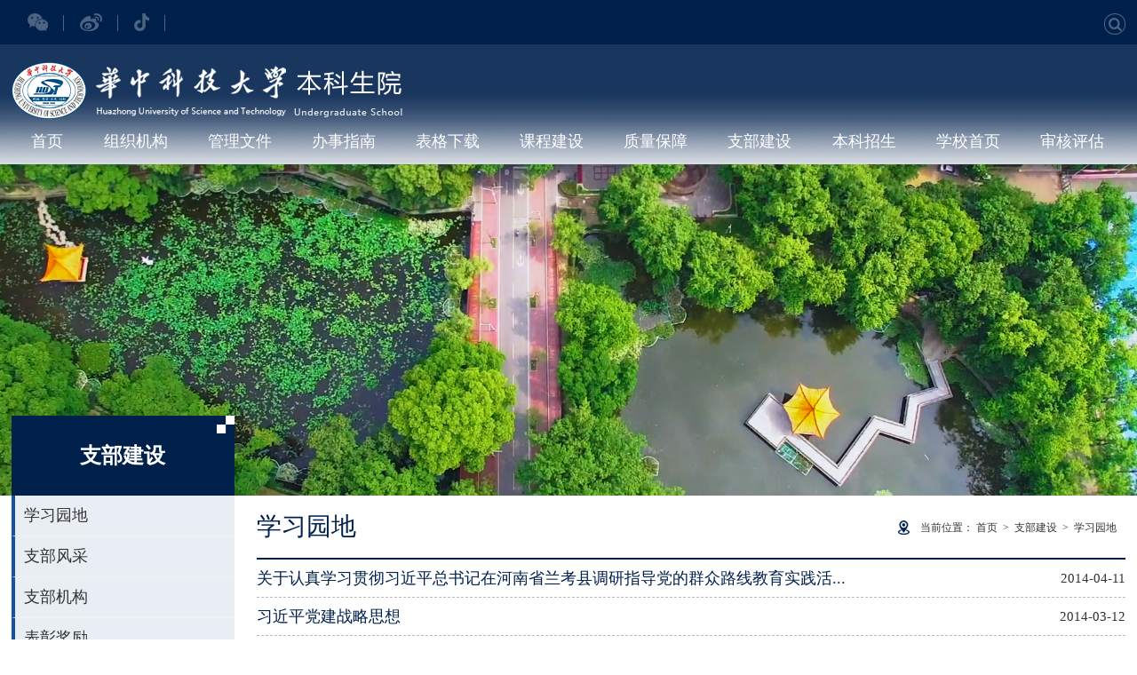

--- FILE ---
content_type: text/html
request_url: http://ugs.hust.edu.cn/zbjs/xxyd/4.htm
body_size: 7139
content:
<!DOCTYPE html>
<html>

    <head><meta name="format-detection" content="telephone=no">
        <meta charset="utf-8" />
        <meta content="IE=edge" http-equiv="X-UA-Compatible">
        <meta name="viewport" content="width=device-width, initial-scale=1">
        <meta name="renderer" content="webkit">
        <meta content="IE=edge,chrome=1" http-equiv="X-UA-Compatible">
        <title>学习园地</title><META Name="keywords" Content="华中科技大学本科生院" />

        <link rel="stylesheet" href="../../css/base.css" />
        <link rel="stylesheet" href="../../css/slick.css" />
        <link rel="stylesheet" href="../../css/component.css" />
        <link rel="stylesheet" href="../../css/responsiveslides.css" />
        <link rel="stylesheet" href="../../css/style.css" /><link rel="stylesheet" href="../../css/index.css" />
        <link rel="stylesheet" href="../../css/media.css" />

        <script type="text/javascript" src="../../js/bdtxk.js"></script>
        <script type="text/javascript" src="../../js/modernizr.custom.js"></script>

        <script type="text/javascript" src="../../js/responsiveslides.js"></script>
        <script type="text/javascript" src="../../js/slick.min.js"></script>
        <!--[if lt IE 9]>
            <script src="../../js/html5shiv.min.js"></script>
            <script src="../../js/respond.min.js"></script>
        <![endif]-->
    <!--Announced by Visual SiteBuilder 9-->
<link rel="stylesheet" type="text/css" href="../../_sitegray/_sitegray_d.css" />
<script language="javascript" src="../../_sitegray/_sitegray.js"></script>
<!-- CustomerNO:7765626265723230747f4757535b574200000001475c -->
<link rel="stylesheet" type="text/css" href="../../list.vsb.css" />
<script type="text/javascript" src="/system/resource/js/counter.js"></script>
<script type="text/javascript">_jsq_(1221,'/list.jsp',-1,1727907868)</script>
</head>

    <body>
        <!-- 头部 -->


        <div class="top">
            <div class="inner clearfix">
                <div class="top_left fl">
                    <ul class="clearfix ">    <script language="javascript" src="/system/resource/js/dynclicks.js"></script><LI><A href="" onclick="_addDynClicks(&#34;wbimage&#34;, 1727907868, 59263)"><IMG src="../../img/icon1.png"></A> 
<DIV class="codes">
<img src="../../img/weixin.png" />

</DIV></LI>

<LI><A href="" onclick="_addDynClicks(&#34;wbimage&#34;, 1727907868, 59262)"><IMG src="../../img/icon2.png"></A> 
<DIV class="codes">
<img src="../../img/weixin.png" />

</DIV></LI>

<LI><A href="" onclick="_addDynClicks(&#34;wbimage&#34;, 1727907868, 59261)"><IMG src="../../img/icon3.png"></A> 
<DIV class="codes">
<img src="../../img/weixin.png" />

</DIV></LI>

</ul>
                </div>
                <div class="top_link clearfix fr">
                    <ul class="clearfix ">
                        <li class="kuai"><a href="#">快速访问通道</a>
                            <ul><script language="javascript" src="/system/resource/js/openlink.js"></script><LI><A href="#" onclick="_addDynClicks(&#34;wburl&#34;, 1727907868, 64951)" target="_blank">学校首页</A> </LI>

<LI><A href="#" onclick="_addDynClicks(&#34;wburl&#34;, 1727907868, 64952)" target="_blank">学校首页</A> </LI>

<LI><A href="#" onclick="_addDynClicks(&#34;wburl&#34;, 1727907868, 64953)" target="_blank">学校首页</A> </LI>

<LI><A href="#" onclick="_addDynClicks(&#34;wburl&#34;, 1727907868, 64954)" target="_blank">学校首页</A> </LI>

</ul>
                        </li>
                        <li class="eng"><A href="#" onclick="_addDynClicks(&#34;wburl&#34;, 1727907868, 64955)">English Version</A> 
</li>
                        <li class="search" id="search"><script type="text/javascript">
    function _nl_ys_check(){
        
        var keyword = document.getElementById('showkeycode1018857').value;
        if(keyword==null||keyword==""){
            alert("请输入你要检索的内容！");
            return false;
        }
        if(window.toFF==1)
        {
            document.getElementById("lucenenewssearchkey1018857").value = Simplized(keyword );
        }else
        {
            document.getElementById("lucenenewssearchkey1018857").value = keyword;            
        }
        var  base64 = new Base64();
        document.getElementById("lucenenewssearchkey1018857").value = base64.encode(document.getElementById("lucenenewssearchkey1018857").value);
        new VsbFormFunc().disableAutoEnable(document.getElementById("showkeycode1018857"));
        return true;
    } 
</script>
<form action="../../search.jsp?wbtreeid=1221" method="post" id="au3a" name="au3a" onsubmit="return _nl_ys_check()" style="display: inline">
 <input type="hidden" id="lucenenewssearchkey1018857" name="lucenenewssearchkey" value=""><input type="hidden" id="_lucenesearchtype1018857" name="_lucenesearchtype" value="1"><input type="hidden" id="searchScope1018857" name="searchScope" value="0">
<input name="showkeycode" id="showkeycode1018857" class="motion_1">
 <input name="ie" type="hidden" value="utf8">
                                <button><i class="icon-search"></i></button>


</form> <i class="icon-search active"></i><script language="javascript" src="/system/resource/js/base64.js"></script><script language="javascript" src="/system/resource/js/formfunc.js"></script>
</li>

                    </ul>
                </div>
            </div>
        </div>
        <div class="top_wrap">
            <div class="inner clearfix">

                <!--logo开始-->
                <div class="sitelogo fl">
<!-- 网站logo图片地址请在本组件"内容配置-网站logo"处填写 -->
<a href="../../index.htm" title="本科生院"><img src="../../images/logo20240820.png"></a></div>
                <!--//logo结束-->

                <div class="head-right clearfix ">

                    <div class="nav clearfix"><UL class="fl">

<LI><A href="../../index.htm">首页</A> 
</LI>

<LI><A href="../../zzjg.htm">组织机构</A> 
<OL>

<LI class="dh1"><A href="../../zzjg/bmgk.htm">部门概况</A> </LI>
<LI class="dh1"><A href="../../zzjg/bmld.htm">部门领导</A> </LI>
<LI class="dh1"><A href="../../zzjg/jgsz.htm">机构设置</A> </LI>
<LI class="dh1"><A href="../../zzjg/gkdw.htm">挂靠单位</A> </LI></OL></LI>

<LI><A href="../../list.jsp?urltype=tree.TreeTempUrl&wbtreeid=1003">管理文件</A> 
<OL>

<LI class="dh1"><A href="../../list.jsp?urltype=tree.TreeTempUrl&wbtreeid=1091">计划建设</A> </LI>
<LI class="dh1"><A href="../../list.jsp?urltype=tree.TreeTempUrl&wbtreeid=1092">教务管理</A> </LI>
<LI class="dh1"><A href="../../list.jsp?urltype=tree.TreeTempUrl&wbtreeid=1093">考试管理</A> </LI>
<LI class="dh1"><A href="../../list.jsp?urltype=tree.TreeTempUrl&wbtreeid=1094">实践教学</A> </LI>
<LI class="dh1"><A href="../../list.jsp?urltype=tree.TreeTempUrl&wbtreeid=1095">学籍管理</A> </LI>
<LI class="dh1"><A href="../../list.jsp?urltype=tree.TreeTempUrl&wbtreeid=1096">创新人才</A> </LI>
<LI class="dh1"><A href="../../list.jsp?urltype=tree.TreeTempUrl&wbtreeid=1097">质量管理</A> </LI>
<LI class="dh1"><A href="../../list.jsp?urltype=tree.TreeTempUrl&wbtreeid=1098">教学研究</A> </LI>
<LI class="dh1"><A href="../../list.jsp?urltype=tree.TreeTempUrl&wbtreeid=1099">医科管理</A> </LI>
<LI class="dh1"><A href="../../list.jsp?urltype=tree.TreeTempUrl&wbtreeid=1261">课程教材</A> </LI>
<LI class="dh1"><A href="../../list.jsp?urltype=tree.TreeTempUrl&wbtreeid=1321">招生管理</A> </LI></OL></LI>

<LI><A href="../../bszn.htm">办事指南</A> 
<OL>

<LI class="dh1"><A href="../../bszn/zhsw.htm">综合事务</A> </LI>
<LI class="dh1"><A href="../../bszn/jhjs.htm">计划建设</A> </LI>
<LI class="dh1"><A href="../../bszn/jwgl.htm">教务管理</A> </LI>
<LI class="dh1"><A href="../../bszn/ksgl.htm">考试管理</A> </LI>
<LI class="dh1"><A href="../../bszn/sjjx.htm">实践教学</A> </LI>
<LI class="dh1"><A href="../../bszn/xjgl.htm">学籍管理</A> </LI>
<LI class="dh1"><A href="../../bszn/zlgl.htm">质量管理</A> </LI>
<LI class="dh1"><A href="../../bszn/jxyj.htm">教学研究</A> </LI>
<LI class="dh1"><A href="../../bszn/ykgl.htm">医科管理</A> </LI>
<LI class="dh1"><A href="../../bszn/kcjc.htm">课程教材</A> </LI>
<LI class="dh1"><A href="../../bszn/rxzl.htm">入学资料</A> </LI></OL></LI>

<LI><A href="../../bgxz.htm">表格下载</A> 
<OL>

<LI class="dh1"><A href="../../bgxz/jhjs.htm">计划建设</A> </LI>
<LI class="dh1"><A href="../../bgxz/jwgl.htm">教务管理</A> </LI>
<LI class="dh1"><A href="../../bgxz/ksgl.htm">考试管理</A> </LI>
<LI class="dh1"><A href="../../bgxz/sjjx.htm">实践教学</A> </LI>
<LI class="dh1"><A href="../../bgxz/xjgl.htm">学籍管理</A> </LI>
<LI class="dh1"><A href="../../bgxz/zlgl.htm">质量管理</A> </LI>
<LI class="dh1"><A href="../../bgxz/jxyj.htm">教学研究</A> </LI>
<LI class="dh1"><A href="../../bgxz/ykgl.htm">医科管理</A> </LI>
<LI class="dh1"><A href="../../bgxz/kcjc.htm">课程教材</A> </LI></OL></LI>

<LI><A href="../../kcjs.htm">课程建设</A> 
<OL>

<LI class="dh1"><A href="http://course.hust.edu.cn/">本科课程平台</A> </LI>
<LI class="dh1"><A href="../../kcjs/mkkc.htm">模块课程</A> </LI>
<LI class="dh1"><A href="../../kcjs/zxkclb.htm">在线课程列表</A> </LI></OL></LI>

<LI><A href="../../zlbz.htm">质量保障</A> 
<OL>

<LI class="dh1"><A href="../../zlbz/jxjb.htm">教学简报</A> </LI>
<LI class="dh1"><A href="../../zlbz/zlbg.htm">质量报告</A> </LI></OL></LI>

<LI><A href="../../zbjs.htm">支部建设</A> 
<OL>

<LI class="dh1"><A href="../xxyd.htm">学习园地</A> </LI>
<LI class="dh1"><A href="../zbfc.htm">支部风采</A> </LI>
<LI class="dh1"><A href="../zbjg.htm">支部机构</A> </LI>
<LI class="dh1"><A href="../bzjl.htm">表彰奖励</A> </LI></OL></LI>

<LI><A href="https://zsb.hust.edu.cn/">本科招生</A> 
</LI>

<LI><A href="https://www.hust.edu.cn/">学校首页</A> 
</LI>

<LI><A href="../../list.jsp?urltype=tree.TreeTempUrl&wbtreeid=1271">审核评估</A> 
<OL>

<LI class="dh1"><A href="http://shpg.hust.edu.cn/">本科审核评估专题网站</A> </LI></OL></LI>

</UL>
<DIV class="clear"></DIV>
<DIV class="clear"></DIV></div>
                </div>

            </div>
        </div>
        <!--End||head-->
        <!--Start||nav-->

        <!-- 手机导航 -->
        <div class="containers demo-2">
            <div class="main clearfix" style="width: 100%;">
                <div><DIV class="dl-menuwrapper" id="dl-menu"><BUTTON type="submit">Open Menu</BUTTON> 
<UL class="dl-menu">
<LI><A href="../../index.htm">首页</A> 
</LI><LI><A href="../../zzjg.htm">组织机构</A> 
<UL class="dl-submenu">


<LI class="dl-back"><A href="#" target="_blank">返回</A> </LI>
<LI><A href="../../zzjg/bmgk.htm">部门概况</A> </LI>
<LI><A href="../../zzjg/bmld.htm">部门领导</A> </LI>
<LI><A href="../../zzjg/jgsz.htm">机构设置</A> </LI>
<LI><A href="../../zzjg/gkdw.htm">挂靠单位</A> </LI>

</UL></LI><LI><A href="../../list.jsp?urltype=tree.TreeTempUrl&wbtreeid=1003">管理文件</A> 
<UL class="dl-submenu">


<LI class="dl-back"><A href="#" target="_blank">返回</A> </LI>
<LI><A href="../../list.jsp?urltype=tree.TreeTempUrl&wbtreeid=1091">计划建设</A> </LI>
<LI><A href="../../list.jsp?urltype=tree.TreeTempUrl&wbtreeid=1092">教务管理</A> </LI>
<LI><A href="../../list.jsp?urltype=tree.TreeTempUrl&wbtreeid=1093">考试管理</A> </LI>
<LI><A href="../../list.jsp?urltype=tree.TreeTempUrl&wbtreeid=1094">实践教学</A> </LI>
<LI><A href="../../list.jsp?urltype=tree.TreeTempUrl&wbtreeid=1095">学籍管理</A> </LI>
<LI><A href="../../list.jsp?urltype=tree.TreeTempUrl&wbtreeid=1096">创新人才</A> </LI>
<LI><A href="../../list.jsp?urltype=tree.TreeTempUrl&wbtreeid=1097">质量管理</A> </LI>
<LI><A href="../../list.jsp?urltype=tree.TreeTempUrl&wbtreeid=1098">教学研究</A> </LI>
<LI><A href="../../list.jsp?urltype=tree.TreeTempUrl&wbtreeid=1099">医科管理</A> </LI>
<LI><A href="../../list.jsp?urltype=tree.TreeTempUrl&wbtreeid=1261">课程教材</A> </LI>
<LI><A href="../../list.jsp?urltype=tree.TreeTempUrl&wbtreeid=1321">招生管理</A> </LI>

</UL></LI><LI><A href="../../bszn.htm">办事指南</A> 
<UL class="dl-submenu">


<LI class="dl-back"><A href="#" target="_blank">返回</A> </LI>
<LI><A href="../../bszn/zhsw.htm">综合事务</A> </LI>
<LI><A href="../../bszn/jhjs.htm">计划建设</A> </LI>
<LI><A href="../../bszn/jwgl.htm">教务管理</A> </LI>
<LI><A href="../../bszn/ksgl.htm">考试管理</A> </LI>
<LI><A href="../../bszn/sjjx.htm">实践教学</A> </LI>
<LI><A href="../../bszn/xjgl.htm">学籍管理</A> </LI>
<LI><A href="../../bszn/zlgl.htm">质量管理</A> </LI>
<LI><A href="../../bszn/jxyj.htm">教学研究</A> </LI>
<LI><A href="../../bszn/ykgl.htm">医科管理</A> </LI>
<LI><A href="../../bszn/kcjc.htm">课程教材</A> </LI>
<LI><A href="../../bszn/rxzl.htm">入学资料</A> </LI>

</UL></LI><LI><A href="../../bgxz.htm">表格下载</A> 
<UL class="dl-submenu">


<LI class="dl-back"><A href="#" target="_blank">返回</A> </LI>
<LI><A href="../../bgxz/jhjs.htm">计划建设</A> </LI>
<LI><A href="../../bgxz/jwgl.htm">教务管理</A> </LI>
<LI><A href="../../bgxz/ksgl.htm">考试管理</A> </LI>
<LI><A href="../../bgxz/sjjx.htm">实践教学</A> </LI>
<LI><A href="../../bgxz/xjgl.htm">学籍管理</A> </LI>
<LI><A href="../../bgxz/zlgl.htm">质量管理</A> </LI>
<LI><A href="../../bgxz/jxyj.htm">教学研究</A> </LI>
<LI><A href="../../bgxz/ykgl.htm">医科管理</A> </LI>
<LI><A href="../../bgxz/kcjc.htm">课程教材</A> </LI>

</UL></LI><LI><A href="../../kcjs.htm">课程建设</A> 
<UL class="dl-submenu">


<LI class="dl-back"><A href="#" target="_blank">返回</A> </LI>
<LI><A href="http://course.hust.edu.cn/">本科课程平台</A> </LI>
<LI><A href="../../kcjs/mkkc.htm">模块课程</A> </LI>
<LI><A href="../../kcjs/zxkclb.htm">在线课程列表</A> </LI>

</UL></LI><LI><A href="../../zlbz.htm">质量保障</A> 
<UL class="dl-submenu">


<LI class="dl-back"><A href="#" target="_blank">返回</A> </LI>
<LI><A href="../../zlbz/jxjb.htm">教学简报</A> </LI>
<LI><A href="../../zlbz/zlbg.htm">质量报告</A> </LI>

</UL></LI><LI><A href="../../zbjs.htm">支部建设</A> 
<UL class="dl-submenu">


<LI class="dl-back"><A href="#" target="_blank">返回</A> </LI>
<LI><A href="../xxyd.htm">学习园地</A> </LI>
<LI><A href="../zbfc.htm">支部风采</A> </LI>
<LI><A href="../zbjg.htm">支部机构</A> </LI>
<LI><A href="../bzjl.htm">表彰奖励</A> </LI>

</UL></LI><LI><A href="https://zsb.hust.edu.cn/">本科招生</A> 
</LI><LI><A href="https://www.hust.edu.cn/">学校首页</A> 
</LI><LI><A href="../../list.jsp?urltype=tree.TreeTempUrl&wbtreeid=1271">审核评估</A> 
<UL class="dl-submenu">


<LI class="dl-back"><A href="#" target="_blank">返回</A> </LI>
<LI><A href="http://shpg.hust.edu.cn/">本科审核评估专题网站</A> </LI>

</UL></LI>
</UL></DIV></div>
            </div>
        </div>
        <!--Start||nav-->


        <!-- banner -->
        <div class="banner_wrap">    <IMG src="../../img/neibanner.png"> 
</div>
        
        <div class="inner clearfix neiinner ">
            <div class="nav_left fl">
                <h2>



支部建设</h2>
            
                <ul><LI><A href="../xxyd.htm">学习园地</A> </LI>

<LI><A href="../zbfc.htm">支部风采</A> </LI>

<LI><A href="../zbjg.htm">支部机构</A> </LI>

<LI><A href="../bzjl.htm">表彰奖励</A> </LI>

</ul>
            </div>
            
            <!--右侧-->
            <div class="nav_right fr">
                <div class="right_inner">
                    <div class="right_top clearfix">
                        <h3 class="fl">



学习园地</h3>
                        <p class="fr">
当前位置：
        <a href="../../index.htm">首页</a>
       &nbsp;&gt;&nbsp;
        <a href="../../zbjs.htm">支部建设</a>
       &nbsp;&gt;&nbsp;
        <a href="../xxyd.htm">学习园地</a>
</p>
                    </div>
                    <div class="list">

<script language="javascript" src="/system/resource/js/centerCutImg.js"></script><script language="javascript" src="/system/resource/js/ajax.js"></script><UL>

<LI id="line_u12_0">
<A href="../../info/1221/4188.htm">
<H2>关于认真学习贯彻习近平总书记在河南省兰考县调研指导党的群众路线教育实践活...</H2>
<DIV class="zhai" style="display:none">各基层党委、党总支、直属党支部，全校各单位：
&amp;nbsp;&amp;nbsp;&amp;nbsp;&amp;nbsp;3月17日至18日，习近平总书记在河南省兰考县调研指导党的群众路线教育实践活动时发表重要讲话。 </DIV></A>
<span class="fr">2014-04-11</span>
</LI>

    <span id="section_u12_0" style="display:none;"><hr style="height:1px;border:none;border-top:1px dashed #CCCCCC;"></span>
<LI id="line_u12_1">
<A href="../../info/1221/4187.htm">
<H2>习近平党建战略思想</H2>
<DIV class="zhai" style="display:none">来源：中国共产党新闻网-《人民论坛》　日期：2014-3-7
&amp;nbsp;
叶笃初
记者&amp;nbsp;刘赫
　　战略目标明确，战略使命清晰，战略布局系统
　　人民论坛记者：习近平总书记高度重视党的建设，提出了一系列新思想、新观点... </DIV></A>
<span class="fr">2014-03-12</span>
</LI>

    <span id="section_u12_1" style="display:none;"><hr style="height:1px;border:none;border-top:1px dashed #CCCCCC;"></span>
<LI id="line_u12_2">
<A href="../../info/1221/4186.htm">
<H2>关于2014年党内组织生活安排的指导意见</H2>
<DIV class="zhai" style="display:none">各基层党委、党总支、直属党支部：
&amp;nbsp;&amp;nbsp;&amp;nbsp;&amp;nbsp;&amp;nbsp;为深入学习贯彻党的十八大和十八届三中全会精神,建立健全党的群众路线教育实践活动长效机制，加强基层服务型党组织建设,现对2014年党内组织生活安排... </DIV></A>
<span class="fr">2014-03-11</span>
</LI>

    <span id="section_u12_2" style="display:none;"><hr style="height:1px;border:none;border-top:1px dashed #CCCCCC;"></span>
<LI id="line_u12_3">
<A href="../../info/1221/4185.htm">
<H2>关于印发《华中科技大学2014年党风廉政建设工作要点》的通知</H2>
<DIV class="zhai" style="display:none">各基层党委、党总支、直属党支部，全校各单位：
&amp;nbsp;&amp;nbsp;&amp;nbsp;&amp;nbsp;现将《华中科技大学2014年党风廉政建设工作要点》印发给你们，请结合相关工作，认真做好安排，抓好落实。 </DIV></A>
<span class="fr">2014-03-11</span>
</LI>

    <span id="section_u12_3" style="display:none;"><hr style="height:1px;border:none;border-top:1px dashed #CCCCCC;"></span>
<LI id="line_u12_4">
<A href="../../info/1221/4184.htm">
<H2>华中科技大学关于改进工作作风、密切联系师生的若干规定</H2>
<DIV class="zhai" style="display:none">为进一步改进工作作风、密切联系师生，根据《十八届中央政治局关于改进工作作风、密切联系群众的八项规定》和教育部贯彻落实八项规定的有关要求，结合学校实际，制定本规定。 </DIV></A>
<span class="fr">2013-12-21</span>
</LI>

    <span id="section_u12_4" style="display:none;"><hr style="height:1px;border:none;border-top:1px dashed #CCCCCC;"></span>
<LI id="line_u12_5">
<A href="../../info/1221/4183.htm">
<H2>华中科技大学关于深入学习宣传贯彻习近平总书记系列重要讲话精神的意见</H2>
<DIV class="zhai" style="display:none">各基层党委、党总支、直属党支部，全校各单位：
&amp;nbsp;&amp;nbsp;&amp;nbsp; 党的十八大以来，习近平总书记发表了一系列重要讲话，提出了许多治国理政的新思想、新观点、新论断、新要求。 </DIV></A>
<span class="fr">2013-12-21</span>
</LI>

    <span id="section_u12_5" style="display:none;"><hr style="height:1px;border:none;border-top:1px dashed #CCCCCC;"></span>
<LI id="line_u12_6">
<A href="../../info/1221/4182.htm">
<H2>华中科技大学2013年党风廉政建设工作要点</H2>
<DIV class="zhai" style="display:none">2013年，学校党风廉政建设总的要求是：学习和贯彻党的十八大精神，落实中央、教育部和湖北省委关于党风廉政建设决策部署，在抓好党风廉政建设日常工作的基础上，进一步加强党的纪律建设、作风建设和反腐倡廉建设，为... </DIV></A>
<span class="fr">2013-12-21</span>
</LI>

    <span id="section_u12_6" style="display:none;"><hr style="height:1px;border:none;border-top:1px dashed #CCCCCC;"></span>
<LI id="line_u12_7">
<A href="../../info/1221/4181.htm">
<H2>关于深入学习宣传贯彻党的十八届三中全会精神的通知</H2>
<DIV class="zhai" style="display:none">各基层党委、党总支、直属党支部：
&amp;nbsp;&amp;nbsp;&amp;nbsp; 为深入学习贯彻党的十八届三中全会精神，落实中央关于全面深化改革的重大决策部署，努力办好人民满意的教育，现通知如下：
&amp;nbsp;&amp;nbsp; &amp;nbsp;一、统一思想，... </DIV></A>
<span class="fr">2013-12-21</span>
</LI>

    <span id="section_u12_7" style="display:none;"><hr style="height:1px;border:none;border-top:1px dashed #CCCCCC;"></span>
<LI id="line_u12_8">
<A href="../../info/1221/4180.htm">
<H2>关于开展2013年党风廉政建设宣传教育月活动的通知</H2>
<DIV class="zhai" style="display:none">各基层党委、党总支、直属党支部，全校各单位：
&amp;nbsp;&amp;nbsp;&amp;nbsp;&amp;nbsp;&amp;nbsp;&amp;nbsp;&amp;nbsp; 根据省委、省纪委的统一部署和要求，经研究，决定于今年5月在全校开展以&amp;quot;坚持群众路线，争做清正表率&amp;quot;为主题的... </DIV></A>
<span class="fr">2013-05-15</span>
</LI>

    <span id="section_u12_8" style="display:none;"><hr style="height:1px;border:none;border-top:1px dashed #CCCCCC;"></span>
<LI id="line_u12_9">
<A href="../../info/1221/4179.htm">
<H2>关于深入开展"我的中国梦"主题教育活动的通知</H2>
<DIV class="zhai" style="display:none">各基层党委、党总支、直属党支部，全校各单位：
&amp;nbsp;&amp;nbsp;&amp;nbsp;&amp;nbsp;&amp;nbsp;&amp;nbsp;&amp;nbsp; 为深入学习宣传贯彻党的十八大精神，全面贯彻党的教育方针，深化我校实践育人工作，实现建设世界一流大学的奋斗目标，引... </DIV></A>
<span class="fr">2013-05-15</span>
</LI>

    <span id="section_u12_9" style="display:none;"><hr style="height:1px;border:none;border-top:1px dashed #CCCCCC;"></span>
<LI id="line_u12_10">
<A href="../../info/1221/4178.htm">
<H2>欧阳康：探寻科学理论与合理实践的内在统一</H2>
<DIV class="zhai" style="display:none">《湖北日报》2013年4月2日登载我校党委副书记、哲学系教授、马研中心成员欧阳康的署名文章，全文转载如下：
探寻科学理论与合理实践的内在统一
　　党的十八大把科学发展观作为党的指导思想写进党章，这意味着党在思... </DIV></A>
<span class="fr">2013-04-12</span>
</LI>

    <span id="section_u12_10" style="display:none;"><hr style="height:1px;border:none;border-top:1px dashed #CCCCCC;"></span>
<LI id="line_u12_11">
<A href="../../info/1221/4177.htm">
<H2>人民日报：以作风正党风 以党风赢民心</H2>
<DIV class="zhai" style="display:none">人民日报评论员
　　新一届中央领导集体展现的求真务实的形象，引起社会关注，备受各界赞扬。 </DIV></A>
<span class="fr">2013-04-12</span>
</LI>

    <span id="section_u12_11" style="display:none;"><hr style="height:1px;border:none;border-top:1px dashed #CCCCCC;"></span>
<LI id="line_u12_12">
<A href="../../info/1221/4176.htm">
<H2>时代思考：国情与使命－－党的十六大以来经验与启示述评之五</H2>
<DIV class="zhai" style="display:none">新华网北京2012年１１月１日电（新华社记者）马克思说，一切都取决于它所处的历史环境。 </DIV></A>
<span class="fr">2013-04-11</span>
</LI>

    <span id="section_u12_12" style="display:none;"><hr style="height:1px;border:none;border-top:1px dashed #CCCCCC;"></span>
<LI id="line_u12_13">
<A href="../../info/1221/4175.htm">
<H2>时代选择:旗帜与道路--十六大以来经验与启示述评之六</H2>
<DIV class="zhai" style="display:none">新华网北京2012年１１月２日电　旗帜指引方向。 </DIV></A>
<span class="fr">2013-04-11</span>
</LI>

    <span id="section_u12_13" style="display:none;"><hr style="height:1px;border:none;border-top:1px dashed #CCCCCC;"></span>
<LI id="line_u12_14">
<A href="../../info/1221/4174.htm">
<H2>马研中心学者关于十八大报告的论述</H2>
<DIV class="zhai" style="display:none">新华网2012年11月10日登载了一篇文章，题为：&amp;ldquo;合乎党心民意　顺应时代要求　体现发展规律　　&amp;mdash;&amp;mdash;社会各界热议十八大报告关于科学发展观的论述&amp;rdquo;，文中引用了我校马研中心学者吕洪良的观点。 </DIV></A>
<span class="fr">2013-04-11</span>
</LI>

    <span id="section_u12_14" style="display:none;"><hr style="height:1px;border:none;border-top:1px dashed #CCCCCC;"></span>
<LI id="line_u12_15">
<A href="../../info/1221/4173.htm">
<H2>转变，现代化历程的关键性突破（转自人民日报）</H2>
<DIV class="zhai" style="display:none">任仲平
（一）2012年就要过去了。 </DIV></A>
<span class="fr">2013-04-11</span>
</LI>

    <span id="section_u12_15" style="display:none;"><hr style="height:1px;border:none;border-top:1px dashed #CCCCCC;"></span>
<LI id="line_u12_16">
<A href="../../info/1221/4172.htm">
<H2>民主与民生——党的十六大以来经验与启示述评之四</H2>
<DIV class="zhai" style="display:none">新华网北京2012年１０月３１日电 历史，总是在回望中意味深长。 </DIV></A>
<span class="fr">2013-04-11</span>
</LI>

    <span id="section_u12_16" style="display:none;"><hr style="height:1px;border:none;border-top:1px dashed #CCCCCC;"></span>
<LI id="line_u12_17">
<A href="../../info/1221/4171.htm">
<H2>转型与坚守--党的十六大以来经验与启示述评之三</H2>
<DIV class="zhai" style="display:none">新华网北京2012年１０月３０日电 题：时代呼唤：转型与坚守&amp;mdash;&amp;mdash;党的十六大以来经验与启示述评之三
&amp;nbsp;&amp;nbsp;&amp;nbsp; 新华社记者
&amp;nbsp;&amp;nbsp;&amp;nbsp; 回顾与展望，总能引发一个民族的深沉思考：曾经的中国... </DIV></A>
<span class="fr">2013-04-11</span>
</LI>

    <span id="section_u12_17" style="display:none;"><hr style="height:1px;border:none;border-top:1px dashed #CCCCCC;"></span>
<LI id="line_u12_18">
<A href="../../info/1221/4170.htm">
<H2>人民日报：在不断解放思想中凝聚前进动力</H2>
<DIV class="zhai" style="display:none">2002&amp;mdash;2012，新世纪新阶段的这个10年，一个大国朝着复兴伟业大步迈进，一个大党正在变得日益成熟。 </DIV></A>
<span class="fr">2013-04-11</span>
</LI>

    <span id="section_u12_18" style="display:none;"><hr style="height:1px;border:none;border-top:1px dashed #CCCCCC;"></span>
<LI id="line_u12_19">
<A href="../../info/1221/4169.htm">
<H2>中国进步与世界发展——党的十六大以来经验与启示述评之八</H2>
<DIV class="zhai" style="display:none">新华网北京１１月４日电&amp;nbsp;在浩浩荡荡的世界现代化潮流中，这无疑是一段澎湃壮丽、激动人心的篇章&amp;mdash;&amp;mdash;
&amp;nbsp;&amp;nbsp;&amp;nbsp; 十年来，作为刚迈进世贸门槛的&amp;ldquo;迟到者&amp;rdquo;，中国主动全方位融入世界... </DIV></A>
<span class="fr">2013-04-11</span>
</LI>

    <span id="section_u12_19" style="display:none;"><hr style="height:1px;border:none;border-top:1px dashed #CCCCCC;"></span>
</UL>
<DIV class="fan"><link rel="stylesheet" Content-type="text/css" href="/system/resource/css/pagedown/sys.css"><div class="pb_sys_common pb_sys_full pb_sys_style1" style="margin-top:10px;text-align:center;"><span class="p_pages"><span class="p_first p_fun"><a href="../xxyd.htm">首页</a></span><span class="p_prev p_fun"><a href="5.htm">上页</a></span><span class="p_no"><a href="../xxyd.htm">1</a></span><span class="p_dot">...</span><span class="p_no"><a href="6.htm">7</a></span><span class="p_no"><a href="5.htm">8</a></span><span class="p_no_d">9</span><span class="p_no"><a href="3.htm">10</a></span><span class="p_no"><a href="2.htm">11</a></span><span class="p_no"><a href="1.htm">12</a></span><span class="p_next p_fun"><a href="3.htm">下页</a></span><span class="p_last p_fun"><a href="1.htm">尾页</a></span></span> <span class="p_t">到第</span><span class="p_goto"><script language="javascript" src="/system/resource/js/gotopage.js"></script><input type="text" class="p_goto_input" maxlength="10" id="u12_goto" onkeydown="if(event.keyCode==13){_simple_list_gotopage_fun(12,&quot;u12_goto&quot;,2)}" spellcheck="false"></span><span class="p_t">页</span> <span class="p_goto"><a href="javascript:;" onclick="_simple_list_gotopage_fun(12,&quot;u12_goto&quot;,2)">跳转</a></span></div></DIV><script>_showDynClickBatch(['dynclicks_u12_4188','dynclicks_u12_4187','dynclicks_u12_4186','dynclicks_u12_4185','dynclicks_u12_4184','dynclicks_u12_4183','dynclicks_u12_4182','dynclicks_u12_4181','dynclicks_u12_4180','dynclicks_u12_4179','dynclicks_u12_4178','dynclicks_u12_4177','dynclicks_u12_4176','dynclicks_u12_4175','dynclicks_u12_4174','dynclicks_u12_4173','dynclicks_u12_4172','dynclicks_u12_4171','dynclicks_u12_4170','dynclicks_u12_4169'],[4188,4187,4186,4185,4184,4183,4182,4181,4180,4179,4178,4177,4176,4175,4174,4173,4172,4171,4170,4169],"wbnews", 1727907868)</script></div>
                </div>
            </div>
        </div>
        
        
        
    
        
        <!-- 页尾 -->
         <div class="footer">
              <div class="copy"><script language="javascript" src="/system/resource/js/news/mp4video.js"></script>
<p>本科生院地址：南三楼317办公室　　联系电话：027-87542123　　邮箱：jwc@hust.edu.cn</p> 
<p>邮编：430074　　本科生招生电话：027-87542228</p></div>
           </div>
            <div class="dbcwb">
<p>Copyright © 2016&nbsp; 华中科技大学本科生院</p></div>
           </div>
        <script type="text/javascript" src="../../js/dlmenu.js"></script>
        <script>
            $(function() {
                
                //search
                $("#search i").bind("click", function() {
                    if ($("#search").is(".active")) {
                        $("#search").removeClass("active");

                    } else {
                        $("#search").addClass("active");
                    }
                });

                //随屏幕
            })
            
        </script>
        <script>
            $(function() {
                $('#dl-menu').dlmenu({
                    animationClasses: { in: 'dl-animate-in-2',
                        out: 'dl-animate-out-2'
                    }
                });

            });
        </script>
        


    </body>

</html>


--- FILE ---
content_type: text/css
request_url: http://ugs.hust.edu.cn/css/base.css
body_size: 1699
content:
@charset "UTF-8";
/* Scss Document */
/***************
TsingStone Info&Art Design Studio
the Academy of Arts & Design, Tsinghua University
Author:Jason Woo 
***************/
html, body, div, span, object, iframe, h1, h2, h3, h4, h5, h6, p, blockquote, pre, a, abbr, acronym, address, figure, figcaption, code, del, dfn, em, button, q, dl, dt, dd, ol, ul, li, fieldset, form, legend, table, tf, tr, th {
  border: 0px;
  padding: 0px;
  font-size: 100%;
  margin: 0px;
  font-family: inherit;
  -webkit-font-smoothing: subpixel-antialiased;
  -webkit-text-size-adjust: 100%;
  font-weight: normal;
  word-break: break-word; }

body {
  /*background: #E7EAEA;*/
  color: #333333;
  line-height: 1.6em;
  font-size: 14px;
  font-family:"微软雅黑", "Microsoft YaHei", "PingFang SC", "Hiragino Sans GB", PingHei, STHeiti;
  margin: 0px auto;
 
  overflow-x: hidden; }

input[type="text"], input[type="password"], textarea, select {
  font-family: "微软雅黑", "Microsoft YaHei", "PingFang SC", "Hiragino Sans GB", PingHei, STHeiti;
  background-color: #FFFFFF;
  font-size: 12px;
  outline: none;
  padding: 0;
  -webkit-appearance: none;
  border-radius: 0; }

img {
  border: 0px;
  vertical-align: bottom;
  -ms-interpolation-mode: bicubic; }

a {
  text-decoration: none;
  color: #000; }

a:hover {
  text-decoration: none;
 }
:focus { outline:0; }
ul, li {
  list-style-type: none; }

.fl{
  float: left; }

.fr{
  float: right; }

.clearfix:after {
  display: block;
  content: '';
  clear: both;
  height: 0px;
  visibility: hidden; }

.relative {
  position: relative; }

.clearfix {
  *display: table;
  *zoom: 1; }

.clear {
  clear: both;
  overflow: hidden;
  height: 0; }

*::selection {
  background: #5C307D;
  color: #FFFFFF;
  text-shadow: none; }

*::-moz-selection {
  background: #5C307D;
  color: #FFFFFF;
  text-shadow: none; }
html,body,h1,h2,h3,h4,h5,h6,div,dl,dt,dd,ul,ol,li,p,blockquote,pre,hr,figure,table,caption,th,td,form,fieldset,legend,input,button,textarea,menu{ margin:0; padding:0; }
header,footer,section,article,aside,nav,hgroup,address,figure,figcaption,menu,details{ display:block; }
table{ border-collapse:collapse; border-spacing:0; }
caption,th{ text-align:left; font-weight:normal; }
html,body,fieldset,img,iframe,abbr{ border:0;}
img{vertical-align:top;}
html{ overflow-x:hidden; }
i,cite,em,var,address,dfn{ font-style:normal; }
[hidefocus],summary{ outline:0; }
li{ list-style:none; }
h1,h2,h3,h4,h5,h6,small{ font-size:100%; }
sup,sub{ font-size:83%; }
pre,code,kbd,samp{ font-family:inherit; }
q:before,q:after{ content:none; }
textarea{ overflow:auto; resize:none; }
label,summary{ cursor:default; }
a,button{ cursor:pointer; }
h1,h2,h3,h4,h5,h6,em,strong,b{ font-weight:bold; }
del,ins,u,s,a,a:hover{ text-decoration:none; }
body,textarea,input,button,select,keygen,legend{  color:#333; outline:0; }


/* @end */
/* body {
  margin: 0;
  padding: 0;
}
.Container {
  margin: 0 auto;
  padding: 0;
}
.Text-Left {
  text-align: left;
}
.Text-Right {
  text-align: right;
}
.Text-Center {
  text-align: center;
}
.Float-Left {
  float: left;
  margin-right: 20px;
}
.Float-Right {
  float: right;
  margin-left: 20px;
}
.Button {
  display: inline-block;
  padding: 20px;
  margin: 0;
  background-color: #da0d25;
  background-position: center center;
  background-repeat: no-repeat;
  color: #7a0715;
  text-shadow: none;
  vertical-align: middle;
  cursor: pointer;
  border: 0;
  -ms-transition: color 300ms ease, background-color 300ms ease;
  -webkit-transition: color 300ms ease, background-color 300ms ease;
  -moz-transition: color 300ms ease, background-color 300ms ease;
  -o-transition: color 300ms ease, background-color 300ms ease;
  transition: color 300ms ease, background-color 300ms ease;
}
.Button:hover,
.Button:focus {
  color: #7a0715;
  background: #f22840;
}
.Button.Small {
  padding: 5px 10px;
  font-size: small;
}
.Button.Block {
  padding: 20px 40px;
  width: 300px;
  height: 200px;
}
.Button h1 {
  font-size: 2em;
  line-height: 1.25em;
  color: #FFF;
} */
/* Custom Flipster Styles */
/* .flipster {
  padding-bottom: 50px;
}
.pull-right {
  float: right;
}
.pull-left {
  float: left;
}
.hide {
  display: none;
}
.show {
  display: block;
}
.invisible {
  visibility: hidden;
}
.affix {
  position: fixed;
} */

--- FILE ---
content_type: text/css
request_url: http://ugs.hust.edu.cn/css/component.css
body_size: 1648
content:
.dl-menuwrapper{position:relative;float:left;width:100%;-webkit-perspective:750pt;perspective:750pt;-webkit-perspective-origin:50% 200%;perspective-origin:50% 200%}
.dl-menuwrapper button{position:absolute;overflow:hidden;width:3pc;height:45px;right: 4px;top: -63px;outline:0;border:none;background:#ccc;text-indent:-900em;cursor:pointer;}
.dl-menuwrapper button.dl-active,.dl-menuwrapper button:hover,.dl-menuwrapper ul{background:#aaa}
.dl-menuwrapper button:after{position:absolute;top:10px;left:16%;width:68%;height:5px;background:#fff;box-shadow:0 10px 0 #fff,0 20px 0 #fff;content:''}
.dl-menuwrapper ul{padding:0;list-style:none;-webkit-transform-style:preserve-3d;transform-style:preserve-3d}
.dl-menuwrapper li{position:relative}
.dl-menuwrapper li a{text-indent:1%;position:relative;display:block;padding:15px 20px;outline:0;color:#fff;font-weight:300;font-size:1pc;line-height:20px}
.no-touch .dl-menuwrapper li a:hover{background:rgba(255,248,213,.1)}
.dl-menuwrapper li.dl-back>a{padding-left:30px;background:rgba(0,0,0,.1)}
.dl-menuwrapper li.dl-back:after,.dl-menuwrapper li>a:not(:only-child):after{position:absolute;top:0;content:"";font-family:icomoon;line-height:50px;speak:none;-webkit-font-smoothing:antialiased}
.dl-menuwrapper li.dl-back:after{left:10px;color:hsla(26,14%,80%,.3);-webkit-transform:rotate(180deg);transform:rotate(180deg)}
.dl-menuwrapper li>a:after{right:10px;color:rgba(0,0,0,.15)}
.dl-menuwrapper .dl-menu{position:absolute;margin:5px 0 0;width:100%;opacity:0;-webkit-transform:translateY(10px);transform:translateY(10px);pointer-events:none;-webkit-backface-visibility:hidden;backface-visibility:hidden}
.dl-menuwrapper .dl-menu.dl-menu-toggle{-webkit-transition:all .3s ease;transition:all .3s ease}
.dl-menuwrapper .dl-menu.dl-menuopen{opacity:1;-webkit-transform:translateY(0);transform:translateY(0);pointer-events:auto}
.dl-menu.dl-subview li,.dl-menu.dl-subview li.dl-subview>a,.dl-menu.dl-subview li.dl-subviewopen>a,.dl-menuwrapper li .dl-submenu{display:none}
.dl-menu.dl-subview li.dl-subview,.dl-menu.dl-subview li.dl-subview .dl-submenu,.dl-menu.dl-subview li.dl-subviewopen,.dl-menu.dl-subview li.dl-subviewopen>.dl-submenu,.dl-menu.dl-subview li.dl-subviewopen>.dl-submenu>li{display:block}
.dl-menuwrapper>.dl-submenu{position:absolute;top:50px;left:0;margin:0;width:100%}
.dl-menu.dl-animate-out-1{-webkit-animation:MenuAnimOut1 .4s;animation:MenuAnimOut1 .4s}
.dl-menu.dl-animate-out-2{-webkit-animation:MenuAnimOut2 .3s ease-in-out;animation:MenuAnimOut2 .3s ease-in-out}
.dl-menu.dl-animate-out-3{-webkit-animation:MenuAnimOut3 .4s ease;animation:MenuAnimOut3 .4s ease}
.dl-menu.dl-animate-out-4{-webkit-animation:MenuAnimOut4 .4s ease;animation:MenuAnimOut4 .4s ease}
.dl-menu.dl-animate-out-5{-webkit-animation:MenuAnimOut5 .4s ease;animation:MenuAnimOut5 .4s ease}
@-webkit-keyframes MenuAnimOut1{50%{-webkit-transform:translateZ(-250px) rotateY(30deg)}
75%{opacity:.5;-webkit-transform:translateZ(-372.5px) rotateY(15deg)}
to{opacity:0;-webkit-transform:translateZ(-500px) rotateY(0)}
}
@-webkit-keyframes MenuAnimOut2{to{opacity:0;-webkit-transform:translateX(-100%)}
}
@-webkit-keyframes MenuAnimOut3{to{opacity:0;-webkit-transform:translateZ(300px)}
}
@-webkit-keyframes MenuAnimOut4{to{opacity:0;-webkit-transform:translateZ(-300px)}
}
@-webkit-keyframes MenuAnimOut5{to{opacity:0;-webkit-transform:translateY(40%)}
}
@keyframes MenuAnimOut1{50%{transform:translateZ(-250px) rotateY(30deg)}
75%{opacity:.5;transform:translateZ(-372.5px) rotateY(15deg)}
to{opacity:0;transform:translateZ(-500px) rotateY(0)}
}
@keyframes MenuAnimOut2{to{opacity:0;transform:translateX(-100%)}
}
@keyframes MenuAnimOut3{to{opacity:0;transform:translateZ(300px)}
}
@keyframes MenuAnimOut4{to{opacity:0;transform:translateZ(-300px)}
}
@keyframes MenuAnimOut5{to{opacity:0;transform:translateY(40%)}
}
.dl-menu.dl-animate-in-1{-webkit-animation:MenuAnimIn1 .3s;animation:MenuAnimIn1 .3s}
.dl-menu.dl-animate-in-2{-webkit-animation:MenuAnimIn2 .3s ease-in-out;animation:MenuAnimIn2 .3s ease-in-out}
.dl-menu.dl-animate-in-3{-webkit-animation:MenuAnimIn3 .4s ease;animation:MenuAnimIn3 .4s ease}
.dl-menu.dl-animate-in-4{-webkit-animation:MenuAnimIn4 .4s ease;animation:MenuAnimIn4 .4s ease}
.dl-menu.dl-animate-in-5{-webkit-animation:MenuAnimIn5 .4s ease;animation:MenuAnimIn5 .4s ease}
@-webkit-keyframes MenuAnimIn1{0%{opacity:0;-webkit-transform:translateZ(-500px) rotateY(0)}
20%{opacity:.5;-webkit-transform:translateZ(-250px) rotateY(30deg)}
to{opacity:1;-webkit-transform:translateZ(0) rotateY(0)}
}
@-webkit-keyframes MenuAnimIn2{0%{opacity:0;-webkit-transform:translateX(-100%)}
to{opacity:1;-webkit-transform:translateX(0)}
}
@-webkit-keyframes MenuAnimIn3{0%{opacity:0;-webkit-transform:translateZ(300px)}
to{opacity:1;-webkit-transform:translateZ(0)}
}
@-webkit-keyframes MenuAnimIn4{0%{opacity:0;-webkit-transform:translateZ(-300px)}
to{opacity:1;-webkit-transform:translateZ(0)}
}
@-webkit-keyframes MenuAnimIn5{0%{opacity:0;-webkit-transform:translateY(40%)}
to{opacity:1;-webkit-transform:translateY(0)}
}
@keyframes MenuAnimIn1{0%{opacity:0;transform:translateZ(-500px) rotateY(0)}
20%{opacity:.5;transform:translateZ(-250px) rotateY(30deg)}
to{opacity:1;transform:translateZ(0) rotateY(0)}
}
@keyframes MenuAnimIn2{0%{opacity:0;transform:translateX(-100%)}
to{opacity:1;transform:translateX(0)}
}
@keyframes MenuAnimIn3{0%{opacity:0;transform:translateZ(300px)}
to{opacity:1;transform:translateZ(0)}
}
@keyframes MenuAnimIn4{0%{opacity:0;transform:translateZ(-300px)}
to{opacity:1;transform:translateZ(0)}
}
@keyframes MenuAnimIn5{0%{opacity:0;transform:translateY(40%)}
to{opacity:1;transform:translateY(0)}
}
.dl-menuwrapper>.dl-submenu.dl-animate-in-1{-webkit-animation:SubMenuAnimIn1 .4s ease;animation:SubMenuAnimIn1 .4s ease}
.dl-menuwrapper>.dl-submenu.dl-animate-in-2{-webkit-animation:SubMenuAnimIn2 .3s ease-in-out;animation:SubMenuAnimIn2 .3s ease-in-out}
.dl-menuwrapper>.dl-submenu.dl-animate-in-3{-webkit-animation:SubMenuAnimIn3 .4s ease;animation:SubMenuAnimIn3 .4s ease}
.dl-menuwrapper>.dl-submenu.dl-animate-in-4{-webkit-animation:SubMenuAnimIn4 .4s ease;animation:SubMenuAnimIn4 .4s ease}
.dl-menuwrapper>.dl-submenu.dl-animate-in-5{-webkit-animation:SubMenuAnimIn5 .4s ease;animation:SubMenuAnimIn5 .4s ease}
@-webkit-keyframes SubMenuAnimIn1{0%{opacity:0;-webkit-transform:translateX(50%)}
to{opacity:1;-webkit-transform:translateX(0)}
}
@-webkit-keyframes SubMenuAnimIn2{0%{opacity:0;-webkit-transform:translateX(100%)}
to{opacity:1;-webkit-transform:translateX(0)}
}
@-webkit-keyframes SubMenuAnimIn3{0%{opacity:0;-webkit-transform:translateZ(-300px)}
to{opacity:1;-webkit-transform:translateZ(0)}
}
@-webkit-keyframes SubMenuAnimIn4{0%{opacity:0;-webkit-transform:translateZ(300px)}
to{opacity:1;-webkit-transform:translateZ(0)}
}
@-webkit-keyframes SubMenuAnimIn5{0%{opacity:0;-webkit-transform:translateZ(-200px)}
to{opacity:1;-webkit-transform:translateZ(0)}
}
@keyframes SubMenuAnimIn1{0%{opacity:0;transform:translateX(50%)}
to{opacity:1;transform:translateX(0)}
}
@keyframes SubMenuAnimIn2{0%{opacity:0;transform:translateX(100%)}
to{opacity:1;transform:translateX(0)}
}
@keyframes SubMenuAnimIn3{0%{opacity:0;transform:translateZ(-300px)}
to{opacity:1;transform:translateZ(0)}
}
@keyframes SubMenuAnimIn4{0%{opacity:0;transform:translateZ(300px)}
to{opacity:1;transform:translateZ(0)}
}
@keyframes SubMenuAnimIn5{0%{opacity:0;transform:translateZ(-200px)}
to{opacity:1;transform:translateZ(0)}
}
.dl-menuwrapper>.dl-submenu.dl-animate-out-1{-webkit-animation:SubMenuAnimOut1 .4s ease;animation:SubMenuAnimOut1 .4s ease}
.dl-menuwrapper>.dl-submenu.dl-animate-out-2{-webkit-animation:SubMenuAnimOut2 .3s ease-in-out;animation:SubMenuAnimOut2 .3s ease-in-out}
.dl-menuwrapper>.dl-submenu.dl-animate-out-3{-webkit-animation:SubMenuAnimOut3 .4s ease;animation:SubMenuAnimOut3 .4s ease}
.dl-menuwrapper>.dl-submenu.dl-animate-out-4{-webkit-animation:SubMenuAnimOut4 .4s ease;animation:SubMenuAnimOut4 .4s ease}
.dl-menuwrapper>.dl-submenu.dl-animate-out-5{-webkit-animation:SubMenuAnimOut5 .4s ease;animation:SubMenuAnimOut5 .4s ease}
@-webkit-keyframes SubMenuAnimOut1{0%{opacity:1;-webkit-transform:translateX(0)}
to{opacity:0;-webkit-transform:translateX(50%)}
}
@-webkit-keyframes SubMenuAnimOut2{0%{opacity:1;-webkit-transform:translateX(0)}
to{opacity:0;-webkit-transform:translateX(100%)}
}
@-webkit-keyframes SubMenuAnimOut3{0%{opacity:1;-webkit-transform:translateZ(0)}
to{opacity:0;-webkit-transform:translateZ(-300px)}
}
@-webkit-keyframes SubMenuAnimOut4{0%{opacity:1;-webkit-transform:translateZ(0)}
to{opacity:0;-webkit-transform:translateZ(300px)}
}
@-webkit-keyframes SubMenuAnimOut5{0%{opacity:1;-webkit-transform:translateZ(0)}
to{opacity:0;-webkit-transform:translateZ(-200px)}
}
@keyframes SubMenuAnimOut1{0%{opacity:1;transform:translateX(0)}
to{opacity:0;transform:translateX(50%)}
}
@keyframes SubMenuAnimOut2{0%{opacity:1;transform:translateX(0)}
to{opacity:0;transform:translateX(100%)}
}
@keyframes SubMenuAnimOut3{0%{opacity:1;transform:translateZ(0)}
to{opacity:0;transform:translateZ(-300px)}
}
@keyframes SubMenuAnimOut4{0%{opacity:1;transform:translateZ(0)}
to{opacity:0;transform:translateZ(300px)}
}
@keyframes SubMenuAnimOut5{0%{opacity:1;transform:translateZ(0)}
to{opacity:0;transform:translateZ(-200px)}
}
.no-js .dl-menuwrapper .dl-menu{position:relative;opacity:1;-webkit-transform:none;transform:none}
.no-js .dl-menuwrapper li .dl-submenu{display:block}
.no-js .dl-menuwrapper li.dl-back{display:none}
.no-js .dl-menuwrapper li>a:not(:only-child){background:rgba(0,0,0,.1)}
.no-js .dl-menuwrapper li>a:not(:only-child):after{content:''}
.demo-1 .dl-menuwrapper button{background:#c62860}
.demo-1 .dl-menuwrapper button.dl-active,.demo-1 .dl-menuwrapper button:hover,.demo-1 .dl-menuwrapper ul{background:#9e1847}
.demo-2 .dl-menuwrapper button,.demo-2 .dl-menuwrapper button.dl-active,.demo-2 .dl-menuwrapper button:hover,.demo-2 .dl-menuwrapper ul{background: #1c70be;}
.demo-3 .dl-menuwrapper button{background:#08cbc4}
.demo-3 .dl-menuwrapper button.dl-active,.demo-3 .dl-menuwrapper button:hover,.demo-3 .dl-menuwrapper ul{background:#00b4ae}
.demo-4 .dl-menuwrapper button{background:#90b912}
.demo-4 .dl-menuwrapper button.dl-active,.demo-4 .dl-menuwrapper button:hover,.demo-4 .dl-menuwrapper ul{background:#79a002}
.demo-5 .dl-menuwrapper button{background:#744783}
.demo-5 .dl-menuwrapper button.dl-active,.demo-5 .dl-menuwrapper button:hover,.demo-5 .dl-menuwrapper ul{background:#643771}

--- FILE ---
content_type: text/css
request_url: http://ugs.hust.edu.cn/css/style.css
body_size: 3397
content:
@charset "utf-8";
@import url(../font/stylesheet.css);
@import url(../font/font.css);

.inner {
	width: 1400px;
	margin: 0px auto;
}

/* 头部*/
.top {


	background: #00204c;
	width: 100%;
	height: 50px;

	z-index: 9;
}
.top_left ul li{position:relative;}
.codes{display:none;position:absolute;top: 28px;left:0px;width:100px;height:100px;overflow:hidden;z-index: 999;}
.codes img{width:100%;}
.top_left ul li:hover .codes{display:block;}
.sitelogo {
	padding: 0px 0px;
	width: 100%;
}

.top_link {
	margin-top: 15px;
	margin-bottom: 0px;
}

.top_link ul li {
	float: left;
	padding: 0px 20px;
}

.top_link ul li a {
	color: #747e90;
	font-size: 16px;
}

.top_link .kuai {display: none;
	padding: 0px 25px;
	margin-right: 30px;
	position: relative;
	background: url(../img/icon4.png) no-repeat left center, url(../img/icon5.png) no-repeat right center;
}

.top_link .kuai ul {
	position: absolute;
	background: #00204c;
	width: 150px;
	left: 0px;
	top: 20px;
	display: none;
	padding-top: 15px;
	z-index: 99;
}

.top_link .kuai:hover ul {
	display: block;
}

.top_link .kuai ul li {
	float: none;
	text-align: center;
	background-color: #fff;
}

.top_link .kuai ul li a {
	color: #333;
	line-height: 35px;
}

.top_left .link_last {
	background: none;
}

.top_left ul li {
	float: left;
	margin-top: 15px;
	padding: 0px 18px;
	background: url(../img/line4.png) no-repeat right center;
}

.top_link .eng {display: none;
	background: url(../img/icon6.png) no-repeat left center;
}


/* 搜索*/
.search {
	padding-left: 50px;
	font-size: 16px;
	cursor: pointer;
	position: relative;
}

.search input {
	border: 1px solid rgba(255, 255, 255, 0.3);
	background: rgba(255, 255, 255, 0.1);
	height: 28px;
	line-height: 28px;
	color: #fff;
	border-radius: 14px;
	margin-top: -20px;
	width: 0px;
	text-indent: 10px;
	opacity: 0;
}

.search i.active {
	position: absolute;
	right: 0px;
	top: 0px;
	border: 1px solid #4d6382;
	border-radius: 50%;
}

.search button {
	display: none;
}

.search.active input {
	width: 150px;
	opacity: 1;
}

.search.active i.active {
	position: absolute;
	right: 25px;
	top: 0px;
}

.icon-search:before {
	color: #4d6382;
}

.search.active i.active:before {
	content: '\ea1f';
}


.top_wrap {
	position: relative;
	z-index: 9;
	top: 0;
	left: 0px;
	width: 100%;
	background: url(../img/topbg.png) no-repeat top center;
	padding-bottom: 0;
	padding: 20px 0 0 0;
}

/*导航*/
/*nav*/
.demo-2 {
	display: none;
	position: relative;
	z-index: 9999;
}

.nav {
	width: 100%;
	height: 50px;
	line-height: 50px;

}
.nav ul{width:100%}
.nav ul>li {
	float: left;
	text-align: center;
	padding: 0 1.8%;
	/* padding-right: 6px; */
	position: relative;
}

.nav .nav_first {
	padding-left: 0px;
}

.nav .nav_last {
	padding-right: 0px;
}

.nav li a {
	font-size: 18px;
	/* font-weight: bold; */
	color: #fff;
}

.nav li ol {
	position: absolute;
	left: -35%;
	top: 43px;
	z-index: 9999;
	min-width: 200px;
	display: none;
	background: #fff;
	
}

.nav li ol li {
	width: 100%;
	height: 40px;
	line-height: 40px;
}

.nav li ol li a {
	display: block;
	width: 96%;
	font-size: 14px;
	margin: 0px 2%;
	color: #333;
}

.nav li ol li:hover a {
	font-weight: bold;
}

.nav li ol.widths li {
	width: 268px;
}

.nav li ol.widths li a {
	width: 50%;
}
.nav ul>li:hover ol{display: block;}




















/* banner */
.banner_wrap{
	height: 400px;
	overflow: hidden;
	position: relative;
}
.banner_wrap img{width: 100%;}
.sliderbutton{
	position:absolute;
	bottom:55px;
	width: 20px;
	height: 20px;
	z-index: 999;
}
.lecturelist li{
	position: relative;
}
.lecturelist .prev{
	right:29%;
	background: url(../img/left.png) no-repeat center;
}
.lecturelist .next{
	right:18%;
	background: url(../img/right.png) no-repeat center;
}
.lecturelist li img{width: 100%;}
.caption{
	position: absolute;
	height: 60px;
	padding: 0px 25px;
	color: #FFFFFF;
	background: rgba(150,2,24,0.8);
	z-index: 999;
	left: 20%;
	line-height: 60px;
	bottom: 50px;
	font-size: 20px;
}
.slick-dots{
	position: absolute;
	right: 20%;
	bottom: 50px;
}
.slick-dots li{
	float: left;
	padding: 0px 10px;
	font-size: 16px;
	background:none;
}
.slick-dots li button{
	background:none;
	color: #FFFFFF;
}
.slick-dots .slick-active{
	font-size: 26px;
	font-weight: bold;
	
}
.slick-dots .slick-active button{
	color: rgb(150,2,24);
	margin-top: -20px;
}
/* 学校要闻 */

.main1 {
	margin-top: 40px;
	margin-bottom: 55px;
}


.news_title {
	/* height: 75px; */
	margin-bottom: 25px;
	line-height: 70px;
	text-align: center;
	background: url(../img/titlebg1.png) no-repeat center;
}

.news_title>h1 {
	color: #00204c;
	/* height: 75px; */
	font-size: 36px;
	font-weight: normal;
}


.news ul li {
	float: left;
	max-width: 320px;
	width: 23%;
	margin-right: 2.8%;
	overflow: hidden;
	position: relative;
	background-color: #fff;
	border-top: 4px solid #00204c;
	box-shadow: 2px 2px 5px #dfdfdf,-2px -2px 5px #dfdfdf;
}
.news ul li>a{display: block;}
.news ul li>a>p{
	margin: 0px 20px;
	margin-top: 15px;
	font-size: 16px;
	line-height: 28px;
	height: 60px;
}
.news_img {
	height: 215px;
	overflow: hidden;
}

.news_img,
.news_img img {
	width: 100%;
	transition: .5s;
}

.news .news_last,.news_list .news_last,.option .news_last{
	margin-right: 0px;
}
.date1{
	width: 60px;
	height: 60px;
	text-align: center;
	background-color: #960218;
	color: #FFFFFF;
	overflow: hidden;
	margin-left: 20px;
	margin-top: -30px;
	position: relative;
	z-index: 999;
}
.date1 p{
	font-weight: bold;
	font-size: 24px;
	margin-top: 8px;
	margin-bottom: 4px;
}


.news .xiang,.news_list .xiang{
	color: #960218;
	display: inline-block;
	margin:20px 20px 15px 20px ;
	padding-right: 25px;
	background: url(../img/icon8.png) no-repeat right center;
}
.news ul li:hover .news_img img {
	transform: scale(1.1, 1.1);
	transition: .5s;
}
.news ul li:hover a>p{
	color: #960218;
}
.news_list{
	margin-top: 45px;
	border: 1px solid #e1e1e1;
	overflow: hidden;
	padding: 25px 20px;
	margin-bottom: 40px;
}
.news_list ul li{
	float: left;
	width: 32%;
	overflow: hidden;
	margin-right: 2%;
	position: relative;
}
.news_list .date1,.news_list ul li h3{
	float: left;
}
.news_list ul li h3{
	width: 81%;
	margin-left: 5%;
	font-weight: normal;
	font-size: 16px;
	line-height: 30px;
}
.news_list .date1{
	margin:0px;
	background-color: #00204c;
	
}

.news_list .xiang{
	margin:0px;
	position: absolute;
	right: 0px;
	bottom: 3px;
}
.more{
	text-align: center;
	font-size: 18px;
	font-weight: bold;
	display: block;
}





/* 通知公告*/
.main2{
	background: url(../img/bodybg1.png) repeat-y center;
	width: 100%;
	padding: 40px 0px;
}
.main2 .news_title{	
	background: url(../img/titlebg2.png) no-repeat center;
}
.main2 .news_title h1{
	color: #fff;
	
}
.notice{
	margin-top: 35px;
}
.tab-hd{
	width: 45%;
	margin: 40px auto;
}
.tab-hd li{
	float: left;
	color: #FFFFFF;
	padding: 3px 18px;
	border: 1px solid #fff;
	border-radius: 15px;
	font-size: 16px;
	margin-right: 40px;
}
.tab-hd .active{
	background-color: #fff;
	color: #333;
}

.option li{
	float: left;
	width: 23.5%;
	margin-right: 2%;
	background-color: #fff;
	margin-bottom: 30px;
}
.option li a{
	display: block;
	color: #333;
	margin: 20px;
}
.option li h3{
	padding: 3px 13px;
	color: #fff;
	background-color: #960218;
	font-weight: normal;
	font-size: 16px;
}
.date2{
	color: #960218;
}
.option li h2{
	font-size: 16px;
	color: #333;
	font-weight: normal;
	line-height: 28px;
	margin: 20px 0px;
}


.option li a:hover h2 {
	color: #004398;
}
.tab-bd .more{
	color: #FFFFFF;
	margin-top:15px;
}

.tab-bd>li {
	display: none;
	width: 100%;
	position: relative;
	display: none;
	
}
.tab-bd .thisclass {
	display: block;
}






/* 学术交流 */
.main3 {
	background-color: #e9edf4;
	overflow: hidden;
	padding-bottom: 40px;
}
.main3 .inner{
	margin-top:45px;
}
.main3 .news_title{	
	margin-bottom: 35px;
	background: url(../img/titlebg3.png) no-repeat center;
}

.xue_left{	
	max-width: 680px;
	width: 49%;
	position: relative;
	background: url(../img/bg1.png) no-repeat right 10px;
}
#dowebok{
	max-width: 670px;
	width: 99%;
	position: relative;
}
#dowebok .xue_img{
	height: 390px;
	overflow: hidden;
}
#dowebok .xue_img img{width: 100%;}
#dowebok li{
	position: relative;
	padding-bottom: 60px;
}
#dowebok li a{display: block;}
.cap{
	position: absolute;
	left: 60px;
	bottom: 0px;
	font-size: 18px;
	color: #00204c;
}
.centered-btns_nav {
	position: absolute;
	top: 60px;
	z-index: 2;
	width: 30px;
	height: 30px;
	margin-top: -40px;
	line-height: 200px;
	background: url(../img/banleft.png) no-repeat left center;
	overflow: hidden;
	opacity: .7;
}
.prev{
	right: 63px;
}
.next {
	right: 30px;
	background: url(../img/banright.png) no-repeat left center;
}

.centered-btns_nav:active {
	opacity: 1;
}
.line{
	position: absolute;
	left: 30px;
	bottom: 0px;
	z-index: 99;
}

.xue_right{
	max-width: 680px;
	width: 48%;
}
.xue_right ul li{
	overflow: hidden;
	margin-bottom: 40px;
}
.date3{
	float: left;
	font-size: 18px;
	color: #960218;
	text-align: right;
	padding-bottom: 15px;
	background: url(../img/line2.png) no-repeat right bottom;
}
.date3 p{
	line-height: 35px;
	font-weight: bold;
	margin-bottom: 3px;
}
.xue_right ul li a{
	display: block;
	width: 80%;
	float: left;
	margin-left: 4%;
}
.xue_right ul li a h2{
	font-size: 18px;
	color: #00204c;
	font-weight: normal;
	width: 100%;
	overflow: hidden;
	white-space: nowrap;
	text-overflow: ellipsis;
}
.zhai{
	font-size: 14px;
	line-height: 28px;
	margin-top: 15px;
}


/* 底部链接 */
.main4 {
	margin: 40px 0px;
}
.main4 ul li{
	float: left;
	width: 20%;
	text-align: center;
}

/* 底部图片 */



/* 页尾 */
.footer{width:100%; overflow: hidden; padding: 20px 0 0 0; height: auto; background: url(../img/bg_footer.png) no-repeat center center;}
.copy{text-align: center; margin: 0px auto;;}
.copy p{width:100%; float: left; text-align: center; line-height: 40px; color: #fff; font-size: 14px;}
.copy p span{float: left; margin-left: 20px;}

/* 内页 */


.nav_left {
	margin-top: -90px;
	max-width: 280px;
	width: 20%;
	position: relative;
	z-index: 8;
	

}

.nav_left>h2 {
	font-size: 24px;
	text-align: center;
	height: 90px;
	line-height: 90px;
	color: #fff;
	background: #00204c url(../img/lanicon.png) no-repeat right top;
}


.nav_left ul li a {
	font-size: 18px;
	display: block;
	text-align: left;
	height:auto;
padding:10px 10px;
	line-height: 25px;
	box-sizing: border-box;
	
	color: #333;
	border-left: 4px solid #16529f;
	border-bottom: 1px solid #f3f1ec;
	background-color: #e9edf4;
}

.nav_left ul li:hover a {
	color: #fff;
	border-left: none;
	background-color: #00204c;
}

.nav_left .act a{
	border-left: none;
	background-color: #00204c;
	color: #fff;
}






/*右侧*/
.nav_right {
	width: 78%;
	max-width: 1040px;
	/* padding: 30px; */
	background-color: #fff;
}

/* .right_inner {
	margin: 20px 25px;
} */

.right_top {
	border-bottom: 2px solid #00204c;
	
	/* margin-top: 20px; */
}

.right_top>h3 {
	font-size: 28px;
	color: #00204c;
	height: 70px;
	font-weight: normal;
	line-height: 70px;
	
}


.right_top>p{
	padding-left: 25px;
	background: url(../img/di.png) no-repeat left center;
}
.right_top>p,
.right_top>p a {
	font-size: 12px;
	color: #333;
	margin-top: 25px;
}

.right_top>p {
	margin-right: 10px;
}





/* 列表 */
/* .list>ul {
	margin-top: 20px;
} */

.list>ul li {
	
/* transition: .5s; */
	
overflow: hidden;
	
padding: 10px 0px;
	
border-bottom: 1px dashed #bababa;
}

.list>ul li a {
	float: left;
	display: block;
	width: 92%;
	/* padding-left: 35px; */
	box-sizing: border-box;
}
.list .date3{padding-bottom: 10px;}
.list .date3 p{
	line-height: 25px;
}
.list>ul li a h2{
	font-size: 18px;
	color:#00204c ;
	font-weight: normal;
	overflow: hidden;
	text-overflow: ellipsis;
	white-space: nowrap;
}
.list .zhai{
	margin-top: 10px;
}
.list {
	margin-bottom: 70px;
}
.list>ul li:hover{
	margin: 0 -20px;
	
	background-color: #00204c;
	box-shadow: 5px 5px 8px #9ca8ba,-5px 0px 8px #9ca8ba;
}
.list>ul li:hover .date3,.list>ul li:hover h2,.list>ul li:hover .zhai{color: #fff;}
.list>ul li:hover .date3{
	margin-left: 20px;
	background-image: url(../img/line5.png);
}
.list>ul li a:hover{width: 89%;}

.fan span{margin-top:5px; display:inline-block;}

/*内容*/
.content_title>h1,
.dp>h1 { line-height:28px;
	font-size: 22px;
	font-weight: bold;
	text-align: center;
	margin-top: 50px;
	margin-bottom: 20px;
}

.content_title>p {
	text-align: center;
	color: #888888;
	padding-bottom: 20px;
	border-bottom: 1px dashed #cbbda6;
	/* margin-bottom: 25px; */
}

.cont {
	/* margin-top: 30px; */
}


.cont p {
	/* text-indent: 2em; */
	line-height: 30px;
	font-size: 16px;
	margin-top: 10px;
}
.cont table tr td p{text-indent:0;}
.fen {
	background: #eeeeee;
	height: 45px;
	margin: 20px 0px;
	overflow: hidden;
}

.fen .popup_renren {
	background-position: 1px -208px;
}

.fen .popup_tqq {
	background-position: 1px -260px;
}

.ye {
	margin-top: 40px
}

.ye p {
	color: #747474;
	margin: 15px 0px;
	font-size: 16px;
}

.ye p a {
	color: #747474;
	font-size: 16px;
}

.ye p a:hover {
	color: #02864f;
}

.fen .bdsharebuttonbox {
	width: 186px;
	margin: 5px auto;
}

.content {
	padding-bottom: 50px;
}

.dp {
	margin-bottom: 80px;
}

--- FILE ---
content_type: text/css
request_url: http://ugs.hust.edu.cn/css/index.css
body_size: 2714
content:
* {
	margin: 0;
	padding: 0;
}

body {
	width: 100%;
	margin: 0 auto;
	font-family:"microsoft yahei"
	font-size: 14px;
	background-color: #fff;
}
.inner {
	width: 1400px;
	margin: 0px auto;
}
a,
a:focus,
a:hover {
	border: none;
	outline: none;
	height: auto;
	text-decoration: none;
}
.w100 {
	width: 100%;
	height: auto;
	margin: 0 auto;
}
.fl {
	float: left;
}

.fr {
	float: right;
}
li {
	list-style-type: none;
	font-size: 15px;
	margin: 0;
}.clear {
	clear: both;
}

.li_last {
	margin-right: 0 !important;
}



.main1 {
	margin-top: 40px;
	margin-bottom: 55px;
}
.banner_wrap{
	width: 100%;
	max-width: 1920px;
	/* max-height: 635px; */
	padding: 0;
	position: relative;
	height: auto; 
	
	margin: 0 auto;
	padding: 0 !important;
	overflow: hidden;
}


.banner_wrap .hd {
	width:180px;
	 height: 40px;
	position: absolute;
	right: 2%;
	bottom: 50px;
	z-index: 1;
}
.banner_wrap .hd ul{float: left; margin-left: 50px; height: 40px; width:30px;}
.banner_wrap .hd ul li {
	position: relative;
	width:100%;
	display: none;
	font-size: 20px;
	float: left;height:40px;
	text-align: center;
	cursor: pointer;
	margin: 0px;
	color: #fff;
	
}
.banner_wrap .hd span{float: left; height: 40px; line-height: 40px; display: block; color: #fff; margin: 0 5px; font-size: 18px;}

.banner_wrap .hd ul li.on {
	display: block;
}
.banner_wrap .bd li {
	width: 100%;
	height: auto;
	overflow: hidden;
}

.banner_wrap .bd li img {
	width: 100%;
	height: auto;
}


.banner_wrap .prev {
	position: absolute;
	left: 0;
	bottom: 0;
	width: 40px;
	height: 40px;
	z-index: 9;
	background: url(../img/banner_prev.png) no-repeat center center;
	
}

.banner_wrap .next {
	position: absolute;
	right: 0;
	bottom: 0;
	width: 40px;
	height: 40px;
	z-index: 9;
	background: url(../img/banner_next.png) no-repeat center center;
	
}
.caption{display:none;
	position: absolute;
	height: 60px;
	padding: 0px 25px;
	color: #FFFFFF;
	background: rgba(150,2,24,0.8);
	z-index: 999;
	left: 2%;
	line-height: 60px;
	bottom: 50px;
	font-size: 20px;
}

.main_fw{background: url(../img/bg_main_fw.png) #00204c repeat-y center;
	width: 100%;height: auto; overflow: hidden;
	padding: 40px 0px;}
.main_fw .news_title{	
	/* height: 75px; */
	margin-bottom: 0px;
	line-height: 90px;
	text-align: center;
	background: url(../img/titlebg_fw.png) no-repeat center;
}
 .main_fw .news_title h1{
	color: #fff;
	text-align: center;
}

.lm{width:100%; height: 68px; border-bottom: 2px solid #00204c; color: #00204c; font-size: 36px;}
.xwdt{width: 48.5%;}
.xwdt ul{width:100%; float: left;}
.xwdt ul li{float: left;width: 100%;padding: 10px 0 10px 0;border-bottom: 1px dashed #00204c;}
.xwdt ul li .date{width:65px; height: 64px; float: left; text-align: center;}
.xwdt ul li span{line-height: 30px;color: #333; font-size: 16px;}
.xwdt ul li .bt{width:84%;float: left;/* margin-left: 30px; */line-height: 30px;overflow: hidden;white-space: nowrap;text-overflow: ellipsis;}
.xwdt ul li .bt a{color: #333; font-size: 16px;overflow:hidden;text-overflow: ellipsis;
/* display: -webkit-box; *//* -webkit-line-clamp: 2; *//* -webkit-box-orient: vertical; */}
.xwdt ul li:hover .bt a{color:#00204C;}
.xwdt ul li .date span.day{display:block;width:100%; height: 34px; background-color: #00204C; color: #fff; line-height: 34px; font-size: 24px;}
.xwdt ul li .date span.year{display:block;width:100%; height: 30px; background-color: #ededed; color: #00204C; font-size: 12px; line-height: 30px;}
.read_more{width:196px; height: 46px; border: 2px solid #00204C; font-size: 18px; line-height: 50px;color: #00204c; text-align: center; margin: 30px auto; display: block;}
.read_more:hover{background-color: #00204C; color: #fff;}

.fw_icon{width:100%; float: left; margin-top: 35px; margin-bottom: 50px;}
.fw_icon ul{width:100%; float: left;}
.fw_icon ul li{float: left;width:11%; height: 200px; background: url(../img/bg_fw_li.png) repeat center center;  margin-right:0.1%;}
.fw_icon ul li a span{display: block; margin: 20px auto ; width:100px; height: 100px; background-color: #fff; -webkit-border-radius:100%; -ms-border-radius:100%;-moz-border-radius:100%; border-radius: 100%;}
.fw_icon ul li a p{text-align: center; color: #fff; font-size: 18px; line-height: 30px;}
.fw_icon ul li.icon1 img{float: left; margin:25px 24.5px 25px 24.5px;}
.fw_icon ul li.icon2 img{float: left; margin:25px 26px 25px 26px;}
.fw_icon ul li.icon3 img{float: left; margin:25px 22.5px 25px 22.5px;}
.fw_icon ul li.icon4 img{float: left; margin:25px 24.5px 25px 24.5px;}
.fw_icon ul li.icon5 img{float: left; margin:25px 23.5px 25px 23.5px;}
.fw_icon ul li.icon6 img{float: left; margin:25px 26.5px 25px 26.5px;}
.fw_icon ul li.icon7 img{float: left; margin:25px 28.5px 25px 28.5px;}
.fw_icon ul li.icon8 img{float: left; margin:25px 20.5px 25px 20.5px;}
.fw_icon ul li.icon9 img{float: left; margin:25px 23.5px 25px 23.5px;}
.fw_icon ul li.icon9{margin-right: 0;}
.fw_icon ul li:hover{background: #00204C;}

.main_fc{background-color: #e9edf4;
	width: 100%;height: auto; overflow: hidden;
	padding: 40px 0px;}
.main_fc .news_title{	
	/* height: 75px; */
	margin-bottom: 0px;
	line-height: 90px;
	text-align: center;
	background: url(../img/titlebg_fc.png) no-repeat center;
}
.main_fc .news_title h1{color: #00204C;}

.fczs{width:100%; height: auto; overflow: hidden;}
.fczs .hd{position: relative;width:100%;height: auto;overflow: hidden;max-width: 1100px;margin:30px auto 40px auto;}
.fczs .hd ul{width:100%; float: left;}
.fczs .hd ul li{float: left; cursor: pointer; margin:0 30px;width:156px; height: 36px; line-height: 36px; -webkit-border-radius:25px; -ms-border-radius:25px;-moz-border-radius:25px; border-radius: 25px; font-size: 18px; text-align: center; color: #00204C; border: 2px solid #00204C;}
.fczs .hd ul li.on,.fczs .hd ul li:hover{background-color: #00204C; color: #fff;}
.fczs .bd{width:100%;}
.bd_fc{position: relative; display: none;width:100%;  height: auto; float: left; overflow: hidden;}
.fc_pic{float:left; width:70%; max-width:980px; margin-bottom: 50px; }
.fc_pic ul{float: left; width:100%;}
.fc_pic ul li{float:left;max-width: 420px;width: 45%;height: auto;margin-right: 5%;margin-bottom:10px;}
.fc_pic ul li .img_pic{float:left;width: 100%;height: 280px;overflow: hidden;}
.fc_pic ul li .img_pic img{width:100%}
.fc_pic ul li .img_bt{float:left;width:100%;}
.fc_pic ul li .img_bt a{width:100%; margin: 15px 0; color: #333; height: auto; line-height: 30px; font-size: 18px; float:left;overflow:hidden;text-overflow: ellipsis;
display: -webkit-box;
-webkit-line-clamp: 2;
-webkit-box-orient: vertical;}
.fc_pic ul li .img_bt span{float: left; font-size:16px; color: #888;}

.fc_news{float: right; width:30%; max-width:420px;}
.fc_news ul{width:100%; float: left;}
.fc_news ul li{float: left; width: 100%; height: auto;  padding: 18px 0 15px 0; /*padding: 14px 0; */border-bottom: 1px dashed #00204c;}
.fc_news ul li .date{width:65px; height: 64px; float: left; text-align: center;}
.fc_news ul li .bt{width:77%; float: left; margin-left: 30px; }
.fc_news ul li .bt h6 a{color: #333; font-size: 16px;overflow:hidden;text-overflow: ellipsis;
display: -webkit-box;line-height: 30px;
-webkit-line-clamp: 2;
-webkit-box-orient: vertical;}
.fc_news ul li .bt p{display: none; line-height: 20px;font-size: 16px; color: #333; overflow:hidden;text-overflow: ellipsis;
/*display: -webkit-box;*/
-webkit-line-clamp: 2;
-webkit-box-orient: vertical;}
.fc_news ul li:hover .bt h6 a{color:#00204C;}

.fc_news ul li .date span.day{display:block;width:100%; height: 34px; background-color: #00204C; color: #fff; line-height: 34px; font-size: 24px;}
.fc_news ul li .date span.year{display:block;width:100%; height: 30px; background-color: #ededed; color: #00204C; font-size: 12px; line-height: 30px;}



.main_link{width:100%; height: auto; background-color: #fff; padding: 40px 0 20px 0; overflow: hidden;}
.link{width:100%; float: left;}
.link ul{width:100%;float: left;}
.link ul li{float: left; width: 14.2%; text-align: center;}
.link ul li img{margin:0 auto; display: block;}
.link ul li a span{padding: 0 20px; display: block; text-align: center; color: #333; line-height: 20px;font-size: 16px; margin-top: 10px;}

.footer{width:100%; overflow: hidden; padding: 20px 0 0 0; height: auto; background: url(../img/bg_footer.png) no-repeat center center;}
.copy{text-align: center; margin: 0px auto;;}
.copy p{width:100%; float: left; text-align: center; line-height: 40px; color: #fff; font-size: 14px;}
.copy p span{float: left; margin-left: 20px;}


@media only screen and (max-width: 1400px) { 
	.inner{width: 98%;}
		.fc_pic ul li{/* width:400px; */height: auto;/* margin-right:35px; */}
	.fc_pic ul li .img_pic{width:100%;height: 315px;}
	.fc_news{/*width:400px;*/}
	.fc_news ul li .bt{width:76%;}
	}
@media only screen and (max-width: 1024px) { 
.xwdt ul li .bt{width:80%;}
.fc_pic ul li{/* width:311px; */height: auto;/* margin-right: 30px; */}
	.fc_pic ul li .img_pic{width:100%; height: 208px;}
	.fc_news{/* width:311px; */}
	.fc_news ul li{padding: 10px 0;}
	.fc_news ul li .bt{width:70%; margin-left: 0; float: right;}
}		
@media only screen and (max-width: 1023px) { 
.nav{display: none;}
.demo-2{display: block;}.dl-menuwrapper button{top: -55px;}
.dl-menuwrapper .dl-menu{margin:0;}
.top_wrap{padding:20px 0;background-color: #00204c;}
.banner_wrap{height:auto;}
.fczs .hd ul li{margin:5px 20px;}
.banner_wrap .hd{bottom:0;}


}
@media only screen and (max-width: 823px) { 
.sitelogo{padding:0;}
	.xwdt ul li .bt{width:75%;}
	.fw_icon ul li{width:19%; margin-right: 0.9%; margin-bottom: 10px;}
	.fczs .hd{max-width: 100%;}
	.fczs .hd ul li{margin:5px 5px; width:145px;}
	.fc_pic ul li{width: 47%;max-width: 262px;height: auto;margin-right: 3%;}	
.fc_pic ul li .img_pic{height: 195px;}
.fc_news{/* width:262px */}	
}
@media only screen and (max-width: 812px) { 
.example ul li, ul.show_img li{width:258px;}
.cont table,.cont p table{width:100% !important; max-width:100%;}
.cont table td,.cont p table td{padding:0 !important;width:auto !important; border:1px solid #333 !important;}
}
@media only screen and (max-width: 768px) { 
.banner_wrap .hd{bottom:0;}
	.xwdt{width:100%;}
.xwdt ul li .bt{width: 85%;}
.fczs .hd ul li{margin: 0 14px;}
.fc_pic ul li .img_pic{height: 163px;}
}
@media only screen and (max-width: 736px) { 
.fczs .hd ul li{margin:5px 3px; width:140px;}
ul.show_img li{width:233px;}
ul.show_img li .pic{height: 155px;}.fc_news ul li .bt{width:68%;}
.link ul li{width:25%; height: 100px; margin-bottom: 20px;}
}
@media only screen and (max-width: 731px) { 
.fczs .hd ul li{width:133px;}
.fc_pic{width:100%; max-width:100%;}
.fc_pic ul li .img_pic{height:auto;}
.fc_news ul li .bt{width:88%;}
ul.show_img li, .fc_pic ul li, .fc_news{width: 100%;max-width:100%;}
.fc_news ul li .bt{width:89%;}
}
@media only screen and (max-width: 667px) { 
	.fczs .hd ul li{margin: 5px 0.5%; width:23%;}
	ul.show_img li{width:48%;margin: 0 1% 20px 1%; margin-right: 1% !important;}
	ul.show_img li .pic{height: 209px;}
}
@media only screen and (max-width: 640px) { 
	.xwdt ul li .bt{width:84%;}
	ul.show_img li .pic{ height: 200px;}
}
@media only screen and (max-width: 568px) { 
.xwdt ul li .bt{width:82%;}
ul.show_img li .pic{height: 177px;}
.fc_news ul li .bt{width:85%}
.footer{padding:20px 0;}
.copy{padding:0 10px;}
}
@media only screen and (max-width: 540px) {
.cont  * {
width:100% !important;
	margin: auto !important;
	padding: 0;
}
.fw_icon ul li{width:31.3%; margin-right:1%; margin-left:1%; margin-bottom:10px}
.cont div{float:left; width:100%;}
}
@media only screen and (max-width: 414px) { 
.xwdt ul li .bt{width:100%; margin-left: 0px;}
ul.show_img li,.fc_pic ul li,.example ul li{width:100%; margin: 0 0 20px 0; margin-right: 0 !important;}
ul.show_img li .pic{height: 270px;}
.fc_news ul li .bt{width:80%;}
.link ul li{width:33.3%;}.fczs .hd ul li{margin: 5px 0.5%;width: 31.3%;}
}
@media only screen and (max-width: 411px) { 
}
@media only screen and (max-width: 375px) { 
.fczs .hd ul li{width:47%; margin: 10px 0.5% 0 0.5%;}
ul.show_img li .pic{height: 244px;}
}
@media only screen and (max-width:360px) { 

}
@media only screen and (max-width: 320px) { 
	.fw_icon ul li{width:48%;}	ul.show_img li .pic{height: 208px;;}
	.fc_news ul li .bt{width:76%}
}

--- FILE ---
content_type: text/css
request_url: http://ugs.hust.edu.cn/css/media.css
body_size: 670
content:
@charset "utf-8";
@media only screen and (max-width: 1400px) { 
	.inner{width: 98%;}
	.head-right{width: 100%;}
	.news ul li{margin-right: 2.5%;}
}

@media only screen and (max-width: 1270px) { 
	
}

@media only screen and (max-width: 1200px) { 
	.nav>ul{
		width: 100%;
	}
	.nav ul>li{padding: 0px 0.5%;}
	
}
@media only screen and (max-width: 1024px) { 
	
	
	
	.list>ul li:hover{margin: 0px;}
	.list>ul li a,.list>ul li a:hover{width: 85%;padding-left: 20px;}
}

@media only screen and (max-width: 992px) { 
.dp img,.cont img{max-width: 100%;height:auto !important; display: block;}
#vsb_content_2 TABLE TD IMG{margin: 5px auto !important;width: 90% !important;height:auto !important;}
}
@media only screen and (max-width: 856px) { 
	
}
@media only screen and (max-width: 768px) { 
	.nav_left{display: none;}
	.sitelogo{width: 85%; padding:0px 0;}
	.sitelogo img,.tab-hd{width: 100%;}
	.caption{display: none;}
	.slick-dots{bottom: 10px;}
	.news ul li{width: 47%;margin-bottom: 20px;max-width: 100%;}
	.news_img{height: 140px;}
	.tab-hd li{margin-right: 2%;}
	.xue_right{margin-top: 30px;}
	#dowebok .xue_img{height: auto;}
	.xue_left,.xue_right,.nav_right{width: 100%;max-width: 100%;}
	.nav_left{display: none;}
}
@media only screen and (max-width: 554px) { 
	.news_list,.top{display: none;}
	.news ul li{width: 100%;margin-bottom: 20px;margin-right: 0px;}
	.news_img{height: auto;}
	.list>ul li a{width: 68%;}
	.option li{width: 100%;margin-right: 0px;}
	.dp img,.cont img{max-width: 98%;height:auto !important;display: block;}
	.xue_right ul li a{width: 74%;margin-left: 3%;}
	.links,.contact,.yu{width: 100%;}
	.copy{line-height: 30px;}
	.top_wrap{
		position: static;
		
		background-color: #003470;
	}#vsb_content_2 TABLE TD IMG{margin: 0 auto !important;width: 90% !important;}
	.dl-menuwrapper button{top: -76px;}
}
@media only screen and (max-width: 320px) {body{min-width: 320px;} }

--- FILE ---
content_type: text/css
request_url: http://ugs.hust.edu.cn/list.vsb.css
body_size: 129
content:
/**/
.dbcwb {
    text-align: center;
    font-size: 14px;
    color: #fff;
    background-color: #960218;
    line-height: 35px;}
